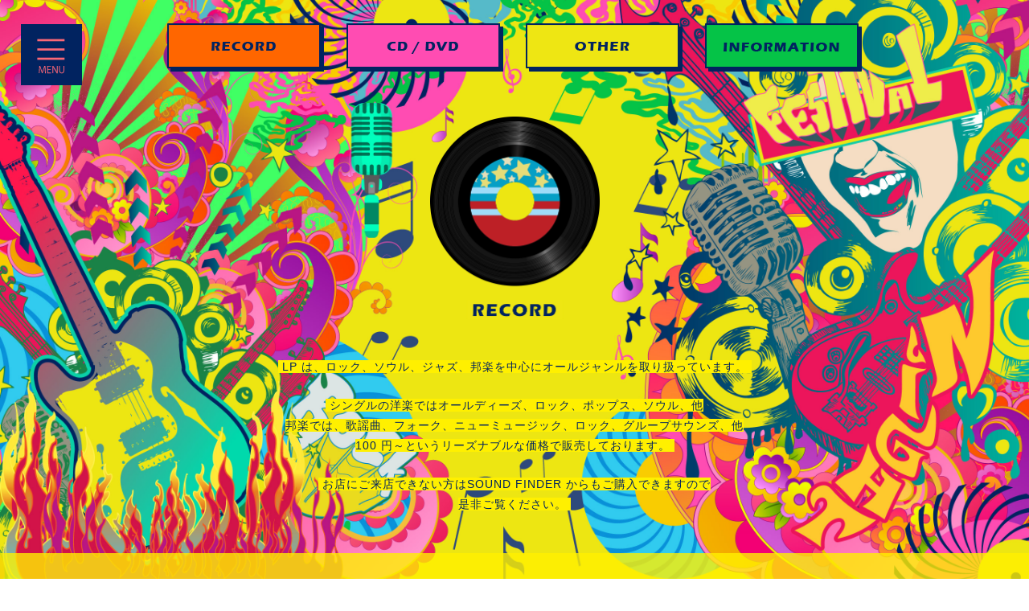

--- FILE ---
content_type: text/html; charset=UTF-8
request_url: https://five-one-records.com/record/?sel=12
body_size: 13549
content:
<!DOCTYPE html>
<html lang="ja">
<head>
	<!-- Analytics -->
	<!--
Analytics hear
-->
	<!-- Common -->
	<meta charset="UTF-8">
	<meta name="viewport" content="width=device-width,initial-scale=1.0" />
	<meta http-equiv="X-UA-Compatible" content="IE=edge">
	
	<!-- Page Data -->
	<meta name="description" content="札幌市中央区の中古レコード店「ファイブ・ワン」では、ロック、ソウル、ジャズ、洋楽、邦楽を多数取り扱っておりますので、ぜひ一度ご来店ください。">
	<meta name="keywords" content="札幌,中央区,ファイブ・ワン,レコード,LP,格安,中古">
	<meta name="author" content="合同会社PROBE">
	
	<!-- OGP  -->
	<meta property="og:site_name" content="札幌中央区の格安レコードショップ｜ファイブ・ワン">
	<meta property="og:title" content="レコード">
	<meta property="og:description" content="札幌市中央区の中古レコード店「ファイブ・ワン」では、ロック、ソウル、ジャズ、洋楽、邦楽を多数取り扱っておりますので、ぜひ一度ご来店ください。">
	<meta property="og:url" content="https://five-one-records.com/record/">
	<meta property="og:type" content="article">
	<meta property="og:image" content="http://five-one-records.com/src/img/common/ogp.jpg">
	
	<!--[if lt IE 9]>
	<script src="//cdn.jsdelivr.net/html5shiv/3.7.2/html5shiv.min.js"></script>
	<script src="//cdnjs.cloudflare.com/ajax/libs/respond.js/1.4.2/respond.min.js"></script>
	<![endif]-->
	
	<!-- CSS -->
	<link rel="stylesheet" href="/src/css/ress.css">
	<link rel="stylesheet" href="/src/css/common.css">
	<link rel="stylesheet" href="/src/css/news.css">
	<title>レコード｜札幌中央区の格安中古レコードショップ｜ファイブ・ワン</title>
</head>
<body data-menuopen="false">
	<span class="main-bg"></span>

		<!-- 共通ヘッダー -->
	<header class="header" role="banner">
		<img src="/src/img/common/btn_nav_open.svg" class="header__btn-open" alt="MENU OPEN" onclick="openMenu()">
		<img src="/src/img/common/btn_nav_close.svg" class="header__btn-close" alt="MENU CLOSE" onclick="closeMenu()">
		
		<nav class="header__linknav" role="navigation" aria-label="グローバルナビゲーション">
			<ul class="header__linkul-1">
				<li class="header__list">
					<a href="/record/" class="header__listanc util__orange-w-bb">
						<img src="/src/img/common/co_m01_off.png" class="header__linkimg" aria-hidden="true">レコード
					</a>
				</li>
				<li class="header__list">
					<a href="/cddvd/" class="header__listanc util__pink-w-bb">
						<img src="/src/img/common/co_m02_off.png" class="header__linkimg" aria-hidden="true">CD/DVD
					</a>
				</li>
				<li class="header__list">
					<a href="/other/" class="header__listanc util__yellow-w-bb">
						<img src="/src/img/common/co_m03_off.png" class="header__linkimg" aria-hidden="true">その他
					</a>
				</li>
				<li class="header__list">
					<a href="/news/category/info/" class="header__listanc util__green-w-bb">
						<img src="/src/img/common/co_m13_off.png" class="header__linkimg" aria-hidden="true">お知らせ
					</a>
				</li>
			</ul>
			<ul class="header__linkul-2">
				<li class="header__list">
						<a href="https://five-one-records.com/" class="header__listanc">
							<img src="/src/img/common/co_m04_off.png" class="header__linkimg" aria-hidden="true">トップページ
						</a>
				</li>
				<li class="header__list">
						<a href="/news/" class="header__listanc">
							<img src="/src/img/common/co_m05_off.png" class="header__linkimg" aria-hidden="true">新着情報一覧
						</a>
				</li>
				<li class="header__list">
						<a href="/purchase/" class="header__listanc">
							<img src="/src/img/common/co_m06_off.png" class="header__linkimg" aria-hidden="true">買取について
						</a>
				</li>
				<li class="header__list">
						<a href="/policy/" class="header__listanc">
							<img src="/src/img/common/co_m07_off.png" class="header__linkimg" aria-hidden="true">こだわり
						</a>
				</li>
				<li class="header__list">
						<a href="/access/" class="header__listanc">
							<img src="/src/img/common/co_m08_off.png" class="header__linkimg" aria-hidden="true">アクセス
						</a>
				</li>
				<li class="header__list">
						<a href="/contact/" class="header__listanc">
							<img src="/src/img/common/co_m09_off.png" class="header__linkimg" aria-hidden="true">お問い合わせ
						</a>
				</li>
			</ul>
		</nav>
	</header>	<ul class="page-nav" role="navigation" aria-label="商品ページへ">
		<li>
			<a href="/record/" class="page-nav__anc util__changeable-anc">
				<img src="/src/img/common/to_b01_on.png" alt="レコード" class="util__changeable-anc_on">
				<img src="/src/img/common/to_b01_off.png" alt="レコード" class="util__changeable-anc_off">
			</a>
		</li>
		<li>
			<a href="/cddvd/" class="page-nav__anc util__changeable-anc">
				<img src="/src/img/common/to_b02_on.png" alt="CD DVD" class="util__changeable-anc_on">
				<img src="/src/img/common/to_b02_off.png" alt="CD DVD" class="util__changeable-anc_off">
			</a>
		</li>
		<li>
			<a href="/other/" class="page-nav__anc util__changeable-anc">
				<img src="/src/img/common/to_b03_on.png" alt="その他" class="util__changeable-anc_on">
				<img src="/src/img/common/to_b03_off.png" alt="その他" class="util__changeable-anc_off">
			</a>
		</li>
		<li>
			<a href="/news/category/info/" class="page-nav__anc util__changeable-anc">
				<img src="/src/img/common/to_b04_on.png" alt="お知らせ" class="util__changeable-anc_on">
				<img src="/src/img/common/to_b04_off.png" alt="お知らせ" class="util__changeable-anc_off">
			</a>
		</li>
	</ul>	
	<main role="main" class="main">
		
		<a href="/" class="util__logolink">
			<img src="/src/img/common/logo.png" class="util__logolink-img" alt="ファイブ・ワン　トップへ">
		</a>
		
		<section class="product">
		
			<h1 class="product__title">
				<img src="/src/img/products/re_title_2x.png" class="product__title-img" alt="RECORDS" >
			</h1>
			
			<div class="product__textblock util__gothic">
				<p class="product__para">
					<span class="product__text">
						LP は、ロック、ソウル、ジャズ、邦楽を中心にオールジャンルを取り扱っています。
					</span>
				</p>
				<p class="product__para">
					<span class="product__text">
						シングルの洋楽ではオールディーズ、ロック、ポップス、ソウル、他<br>
						邦楽では、歌謡曲、フォーク、ニューミュージック、ロック、グループサウンズ、他<br>
						100 円～というリーズナブルな価格で販売しております。
					</span>
				</p>
				<p class="product__para">
					<span class="product__text">
						お店にご来店できない方はSOUND FINDER からもご購入できますので<br class="pc">
						是非ご覧ください。
					</span>
				</p>
			</div>
			
		</section>

		
		<div class="newsblock newsblock-product">
			<h2 class="newsblock-product__title"><img src="/src/img/products/re_info_2x.png" class="newsblock-product__title-img" alt="RECORD INFORMATION"></h2>
					<!-- 商品一覧 -->
			<div class="newsblock__news">
			<article class="newsblock__article">
				<a href="https://five-one-records.com/news/record/698/" class="newsblock__newsanc">
					<span class="newsblock__imgbox" style="background-image:url(https://five-one-records.com/src/img/news/articles/IMG_1966.jpg)"></span>
					<!-- img src="/src/img/news/caticon_record.png" class="newsblock__cat" alt="RECORD" -->
					<span class="newsblock__news-date">2019/01/22</span><br>
					<h2 class="newsblock__news-title">本日の一枚</h2>
				</a>
			</article>
			<article class="newsblock__article">
				<a href="https://five-one-records.com/news/record/644/" class="newsblock__newsanc">
					<span class="newsblock__imgbox" style="background-image:url(https://five-one-records.com/src/img/news/articles/11-1.jpg)"></span>
					<!-- img src="/src/img/news/caticon_record.png" class="newsblock__cat" alt="RECORD" -->
					<span class="newsblock__news-date">2018/12/15</span><br>
					<h2 class="newsblock__news-title">ヤフオクへLPレコードまとめて格安スタート出品中！</h2>
				</a>
			</article>
			<article class="newsblock__article">
				<a href="https://five-one-records.com/news/record/638/" class="newsblock__newsanc">
					<span class="newsblock__imgbox" style="background-image:url(https://five-one-records.com/src/img/news/articles/5-2.jpg)"></span>
					<!-- img src="/src/img/news/caticon_record.png" class="newsblock__cat" alt="RECORD" -->
					<span class="newsblock__news-date">2018/12/10</span><br>
					<h2 class="newsblock__news-title">LP SOUND FINDER 新入荷のおすすめ</h2>
				</a>
			</article>
			<article class="newsblock__article">
				<a href="https://five-one-records.com/news/record/631/" class="newsblock__newsanc">
					<span class="newsblock__imgbox" style="background-image:url(https://five-one-records.com/src/img/news/articles/6-4.jpg)"></span>
					<!-- img src="/src/img/news/caticon_record.png" class="newsblock__cat" alt="RECORD" -->
					<span class="newsblock__news-date">2018/12/9</span><br>
					<h2 class="newsblock__news-title">LP SOUND FINDER 新入荷のおすすめ</h2>
				</a>
			</article>
			<article class="newsblock__article">
				<a href="https://five-one-records.com/news/record/627/" class="newsblock__newsanc">
					<span class="newsblock__imgbox" style="background-image:url(https://five-one-records.com/src/img/news/articles/1298609.jpg)"></span>
					<!-- img src="/src/img/news/caticon_record.png" class="newsblock__cat" alt="RECORD" -->
					<span class="newsblock__news-date">2018/12/7</span><br>
					<h2 class="newsblock__news-title">本日の一枚</h2>
				</a>
			</article>
			<article class="newsblock__article">
				<a href="https://five-one-records.com/news/record/598/" class="newsblock__newsanc">
					<span class="newsblock__imgbox" style="background-image:url(https://five-one-records.com/src/img/news/articles/DSC_0458.jpg)"></span>
					<!-- img src="/src/img/news/caticon_record.png" class="newsblock__cat" alt="RECORD" -->
					<span class="newsblock__news-date">2018/11/29</span><br>
					<h2 class="newsblock__news-title">山下達郎入荷です！</h2>
				</a>
			</article>
			</div>
			
			<!-- ページネーション -->
			<div class="nav-links" role="navigation"><a class="page-numbers" href="?sel=1"><span class="page">1</span></a><a class="page-numbers" href="?sel=2"><span class="page">2</span></a><a class="page-numbers" href="?sel=3"><span class="page">3</span></a><a class="page-numbers" href="?sel=4"><span class="page">4</span></a><a class="page-numbers" href="?sel=5"><span class="page">5</span></a><a class="page-numbers" href="?sel=6"><span class="page">6</span></a><a class="page-numbers" href="?sel=7"><span class="page">7</span></a><a class="page-numbers" href="?sel=8"><span class="page">8</span></a><a class="page-numbers" href="?sel=9"><span class="page">9</span></a><a class="page-numbers" href="?sel=10"><span class="page">10</span></a><a class="page-numbers" href="?sel=11"><span class="page">11</span></a><span class="page-numbers current"><span class="page">12</span></span><a class="page-numbers" href="?sel=13"><span class="page">13</span></a><a class="page-numbers" href="?sel=14"><span class="page">14</span></a><a class="page-numbers" href="?sel=15"><span class="page">15</span></a><a class="page-numbers" href="?sel=16"><span class="page">16</span></a><a class="page-numbers" href="?sel=17"><span class="page">17</span></a><a class="page-numbers" href="?sel=18"><span class="page">18</span></a><a class="page-numbers" href="?sel=19"><span class="page">19</span></a><a class="page-numbers" href="?sel=20"><span class="page">20</span></a><a class="page-numbers" href="?sel=21"><span class="page">21</span></a><a class="page-numbers" href="?sel=22"><span class="page">22</span></a></div>		</div>
		
		<!-- 外部リンク -->
		<section class="outlink outlink-bgblue">
			<div class="outlink__contaner">
				<h3 class="outlink__head">
					<img src="/src/img/common/co_pro_sp_y_2x.png" class="outlink__img" alt="Protect information">
				</h3>
								<div class="outlink__bnrbox">
					<a href="https://auctions.yahoo.co.jp/seller/five_6847?" target="_blank" class="outlink__anc">
						<img src="/src/img/common/co_m10_pc_off.png" class="outlink__img pc" alt="ヤフオク！">
						<img src="/src/img/common/co_m10_sp_off.png" class="outlink__img sp" alt="ヤフオク！">
					</a>
					<a href="https://www.amazon.co.jp/sp?_encoding=UTF8&asin=&isAmazonFulfilled=&isCBA=&marketplaceID=A1VC38T7YXB528&orderID=&seller=A1ZJXVAA9KMB01&tab=&vasStoreID=" target="_blank" class="outlink__anc">
						<img src="/src/img/common/co_m11_pc_off.png" class="outlink__img pc" alt="amazon">
						<img src="/src/img/common/co_m11_sp_off.png" class="outlink__img sp" alt="amazon">
					</a>
					<a href="http://www.soundfinder.jp/search/?shop_id=102206" target="_blank" class="outlink__anc">
						<img src="/src/img/common/co_m12_pc_off.png" class="outlink__img pc" alt="SOUND FINDER">
						<img src="/src/img/common/co_m12_sp_off.png" class="outlink__img sp" alt="SOUND FINDER">
					</a>
				</div>			</div>
		</section>
	
	</main>
	
	<footer class="copyright" role="contentinfo">
		<span class="copyright__txt">Copyright © FIVE ONE.All Rights Reserved.</span>
	</footer>

	<script src="/src/js/common.js"></script>
</body>
</html>

--- FILE ---
content_type: text/css
request_url: https://five-one-records.com/src/css/common.css
body_size: 8586
content:
@media (max-width: 767px){.pc{display:none !important}}@media (min-width: 768px){.sp{display:none !important}}.main-bg{background-color:#fff000;background-position:center;background-size:cover;height:100vh;left:0;position:fixed;top:0;width:100%;z-index:1}@media (min-width: 768px){.main-bg{background-image:url(../img/common/back.jpg)}}@media (max-width: 767px){.main-bg{background-image:url(../img/common/backsp.jpg)}}html{height:100%;overflow-y:scroll}body{color:#012360;font-family:"メイリオ",sans-serif;font-size:16px}h1,main,footer{position:relative;z-index:2}.util__orange-w-bb{border-bottom:solid 1px #ff6600;color:#ff6600}.util__pink-w-bb{border-bottom:solid 1px #ff4cb2;color:#ff4cb2}.util__yellow-w-bb{border-bottom:solid 1px #eee613;color:#eee613}.util__green-w-bb{border-bottom:solid 1px #05c347;color:#05c347}.util__changeable-anc_on{display:none}.util__changeable-anc_off{display:inline-block}@media (min-width: 768px){.util__changeable-anc:hover .util__changeable-anc_on{display:inline-block}.util__changeable-anc:hover .util__changeable-anc_off{display:none}}.util__defaulanc{opacity:1;transition-duration:0.2}.util__defaulanc:hover{opacity:0.7}.util__txt-c{text-align:center}@media (min-width: 768px){.util__logolink{display:none}}@media (max-width: 767px){.util__logolink{display:inline-block;max-width:126px;position:absolute;right:3.6%;top:22px;width:19.7%}}.util__logolink-img{width:100%}.util__gothic{font-family:Verdana, "游ゴシック", YuGothic, "Hiragino Kaku Gothic ProN", Meiryo, sans-serif}.util__mincho{font-family:"Times New Roman", "游明朝", YuMincho, "Hiragino Mincho ProN", Meiryo, serif}@media (min-width: 768px){.main{padding-top:164px}}@media (max-width: 767px){.main{padding-top:125px}}.maintitle{text-align:center;font-size:14px;letter-spacing:1px}@media (min-width: 768px){.maintitle{margin-bottom:42px}}@media (max-width: 767px){.maintitle{margin-bottom:36px}}.maintitle__img{display:block;margin:0 auto 8px;height:20px}.maintitle__yellowback{background-color:#fff000;padding:0 1px}.header{background-color:rgba(1,35,96,0.9);position:fixed;transition-duration:0.5s;z-index:999}@media (min-width: 768px){.header{align-items:center;display:flex;height:76px;justify-content:center;left:26px;top:30px;width:76px}}@media (max-width: 767px){.header{background-size:100%;height:62px;left:3.9%;top:13px;padding:0;width:62px}}.header__btn-open{position:fixed}@media (min-width: 768px){.header__btn-open{cursor:pointer;height:76px;left:26px;top:30px;width:76px}}@media (max-width: 767px){.header__btn-open{height:auto;left:3.9%;max-width:76px;top:13px;width:20.3%}}.header__btn-close{display:none}.header__linknav{display:none;font-size:14px}.header__listanc{display:block;text-decoration:none;white-space:nowrap}.header__linkimg{display:inline-block;vertical-align:middle}@media (min-width: 768px){.header__linkimg{height:18px;width:184px}}@media (max-width: 767px){.header__linkimg{height:auto;width:58.5%}}.header__outlink{display:block}@media (min-width: 768px){.header__outlink{padding:28px 0 0 7px}}@media (max-width: 767px){.header__outlink{padding:23px 0 0 2%}}@media (min-width: 768px){.header__outlink-img1{margin-right:7px;width:198px}}@media (max-width: 767px){.header__outlink-img1{margin-right:3%;width:60%}}@media (min-width: 768px){.header__outlink-img2{width:104px}}@media (max-width: 767px){.header__outlink-img2{width:31%}}.header__linkul-1{list-style-type:none}@media (min-width: 768px){.header__linkul-1{padding-bottom:26px}}@media (max-width: 767px){.header__linkul-1{padding-bottom:10px}}@media (min-width: 768px){.header__linkul-1 .header__listanc{padding:21px 0px 16px 17px;width:332px}}@media (max-width: 767px){.header__linkul-1 .header__listanc{padding:14px 0px 13px 5%}}@media (min-width: 768px){.header__linkul-1 .header__linkimg{margin-right:30px}}@media (max-width: 767px){.header__linkul-1 .header__linkimg{margin-right:8%}}.header__linkul-2{list-style-type:none;padding-bottom:26px}.header__linkul-2 .header__listanc{border-bottom:solid 1px #fff;color:#fff}@media (min-width: 768px){.header__linkul-2 .header__listanc{padding:24px 0px 13px 17px;width:332px}}@media (max-width: 767px){.header__linkul-2 .header__listanc{padding:14px 0px 14px 5%}}@media (min-width: 768px){.header__linkul-2 .header__linkimg{margin-right:15px}}@media (max-width: 767px){.header__linkul-2 .header__linkimg{margin-right:4%}}body[data-menuopen=true]{overflow:hidden}@media (min-width: 768px){body[data-menuopen=true] .header{height:calc( 100vh - 60px);overflow:hidden;width:calc( 100% - 52px)}}@media (max-width: 767px){body[data-menuopen=true] .header{left:0;overflow:auto;top:0;padding:73px 5.5% 30px 5.5%;height:100%;width:100%}}@media (min-width: 370px) and (max-width: 768px){body[data-menuopen=true] .header{padding-top:85px}}body[data-menuopen=true] .header__btn-open{display:none}body[data-menuopen=true] .header__btn-close{display:block;position:fixed}@media (min-width: 768px){body[data-menuopen=true] .header__btn-close{cursor:pointer;height:76px;left:26px;top:30px;width:76px}}@media (max-width: 767px){body[data-menuopen=true] .header__btn-close{height:auto;left:3.9%;max-width:76px;top:13px;width:20.3%}}@media (min-width: 768px){body[data-menuopen=true] .header__linknav{display:flex;justify-content:space-between;max-width:728px;min-width:671px;width:96%}}@media (max-width: 767px){body[data-menuopen=true] .header__linknav{display:block}}.rolling-btn{cursor:pointer;display:block;position:relative;-webkit-perspective:300px;perspective:300px;height:50px;margin:0 auto;width:186px}@media (max-width: 767px){.rolling-btn{margin-bottom:20px}}.rolling-btn__span{display:block;font-size:15px;letter-spacing:4.5px;position:absolute;width:186px;height:50px;text-align:center;line-height:50px;-webkit-box-sizing:border-box;-moz-box-sizing:border-box;box-sizing:border-box;-webkit-transition:all .3s;transition:all .3s;pointer-events:none}.rolling-btn__span_y{background-color:#fff000;border:1px solid #012360;color:#012360}.rolling-btn__span_b{background-color:#012360;border:none;color:#fff000}@media (min-width: 768px){.rolling-btn__span:nth-child(1){-webkit-transform:rotateX(90deg);-moz-transform:rotateX(90deg);transform:rotateX(90deg);-webkit-transform-origin:50% 50% -25px;-moz-transform-origin:50% 50% -25px;transform-origin:50% 50% -25x;z-index:1}}@media (max-width: 767px){.rolling-btn__span:nth-child(1){display:none}}@media (min-width: 768px){.rolling-btn__span:nth-child(2){-webkit-transform:rotateX(0deg);-moz-transform:rotateX(0deg);transform:rotateX(0deg);-webkit-transform-origin:50% 50% -25px;-moz-transform-origin:50% 50% -25px;transform-origin:50% 50% -25px;z-index:2}}.rolling-btn__icon{font-size:14px;letter-spacing:0;position:absolute;right:3px;top:2px}.rolling-btn__icon-l{font-size:14px;letter-spacing:0;position:absolute;left:5px;top:2px}@media (min-width: 768px){.rolling-btn:hover .rolling-btn__span:nth-child(1){-webkit-transform:rotateX(0deg);-moz-transform:rotateX(0deg);transform:rotateX(0deg);z-index:2}.rolling-btn:hover .rolling-btn__span:nth-child(2){background-color:#333;-webkit-transform:rotateX(-90deg);-moz-transform:rotateX(-90deg);transform:rotateX(-90deg);z-index:1}}.rolling-btn__inline{display:inline-block;margin:0 10px 20px}@media (min-width: 768px){.page-nav{display:flex;flex-wrap:wrap;justify-content:center;left:0;list-style-type:none;padding:0 100px;position:absolute;top:29px;width:100%;z-index:998}}@media (max-width: 767px){.page-nav{display:none}}.page-nav__anc{display:inline-block;margin:0 14px}.outlink-bgblue{background-color:#012360}.outlink__contaner{border-top:solid 1px #012360;border-bottom:solid 1px #012360;margin:0 auto}@media (min-width: 768px){.outlink__contaner{padding:55px 0 43px;max-width:960px;width:99%}}@media (max-width: 767px){.outlink__contaner{padding-top:22px;margin:0 6.5%}}.outlink__img{height:auto;width:100%}.outlink__head{width:237px}@media (min-width: 768px){.outlink__head{margin:0 auto 24px}}@media (max-width: 767px){.outlink__head{margin-bottom:16px}}@media (min-width: 768px){.outlink__bnrbox{display:flex;justify-content:space-between}}@media (min-width: 768px){.outlink__anc{display:inline-block;opacity:1;max-width:304px;transition-duration:0.3s;width:31.5%}.outlink__anc:hover{opacity:0.7}}@media (max-width: 767px){.outlink__anc{display:block;max-width:327px;margin:0 auto 25px;width:100%}}.copyright{font-size:14px;line-height:14px;text-align:center;width:100%}@media (min-width: 768px){.copyright{padding:32px 0 20px}}@media (max-width: 767px){.copyright{padding:25px 0 13px}}.copyright__txt{background-color:#fff100;display:inline-block;padding:0 2px}

/*# sourceMappingURL=common.css.map */

--- FILE ---
content_type: text/css
request_url: https://five-one-records.com/src/css/news.css
body_size: 10883
content:
@charset "UTF-8";
.newsblock {
  background-color: rgba(255, 241, 0, 0.8);
  /* カテゴリナビ */ }
  @media (min-width: 768px) {
    .newsblock {
      /*
		background: url(../sample/news.png) no-repeat top center;
		*/
      padding-bottom: 55px;
      margin-bottom: 50px; } }
  @media (max-width: 767px) {
    .newsblock {
      /*
		background: url(../sample/newssp.png) no-repeat top center;
		*/
      background-size: 100%;
      padding-bottom: 35px; } }
  .newsblock__cat-navi {
    align-items: center;
    display: flex;
    justify-content: center;
    line-height: 17px;
    list-style: none; }
    @media (min-width: 768px) {
      .newsblock__cat-navi {
        background-color: #fff000;
        border-top: solid 1px #012360;
        border-bottom: solid 1px #012360;
        font-size: 17px;
        padding: 7px 0; } }
    @media (max-width: 767px) {
      .newsblock__cat-navi {
        flex-wrap: wrap;
        font-size: 15px;
        padding: 19px 3.5%; } }
    .newsblock__cat-navi-all .newsblock__navi-select_all {
      background-color: #3fff64; }
    .newsblock__cat-navi-record .newsblock__navi-select_record {
      background-color: #3fff64; }
    .newsblock__cat-navi-cd .newsblock__navi-select_cd {
      background-color: #3fff64; }
    .newsblock__cat-navi-other .newsblock__navi-select_other {
      background-color: #3fff64; }
    .newsblock__cat-navi-info .newsblock__navi-select_info {
      background-color: #3fff64; }
  .newsblock__navi-li {
    border-left: solid 1px #012360;
    padding: 0 4px; }
    @media (min-width: 768px) {
      .newsblock__navi-li {
        max-width: 192px;
        width: 19%; }
        .newsblock__navi-li:last-child {
          border-right: solid 1px #012360; } }
    @media (max-width: 767px) {
      .newsblock__navi-li {
        margin-bottom: 8px;
        width: 50%; }
        .newsblock__navi-li:first-child {
          width: 100%; }
        .newsblock__navi-li:nth-of-type(odd) {
          border-right: solid 1px #012360; } }
  .newsblock__navi-anc {
    display: block;
    letter-spacing: 1px;
    padding: 15px 0;
    text-align: center;
    text-decoration: none;
    transition-duration: 0.3s; }
    @media (min-width: 768px) {
      .newsblock__navi-anc {
        background-color: rgba(63, 255, 100, 0); } }
    @media (max-width: 767px) {
      .newsblock__navi-anc {
        background-color: #fff000; } }
    .newsblock__navi-anc:after {
      background: url(../img/news/ne_arrow_2x.png) no-repeat top center;
      background-size: 100%;
      content: "";
      display: inline-block;
      height: 16px;
      margin-left: 3px;
      vertical-align: middle;
      width: 15px; }
    .newsblock__navi-anc_active {
      background-color: #3fff64; }
    @media (min-width: 768px) {
      .newsblock__navi-anc:hover {
        background-color: #3fff64; } }
  .newsblock__news {
    align-items: flex-start;
    display: flex;
    flex-wrap: wrap;
    max-width: 860px;
    margin: 0 auto; }
    @media (min-width: 768px) {
      .newsblock__news {
        justify-content: space-around;
        padding-top: 70px; } }
    @media (max-width: 767px) {
      .newsblock__news {
        justify-content: center; } }
  @media (min-width: 768px) {
    .newsblock__article {
      max-width: 226px;
      padding-bottom: 50px;
      width: 30%; } }
  @media (max-width: 767px) {
    .newsblock__article {
      margin: 0 12.5px;
      padding-bottom: 35px;
      width: 40%; } }
  .newsblock__newsanc {
    color: #009eb5;
    display: block;
    text-decoration: none; }
    @media (min-width: 768px) {
      .newsblock__newsanc {
        opacity: 1;
        transition-duration: 0.3s; }
        .newsblock__newsanc:hover {
          opacity: 0.8; } }
  .newsblock__imgbox {
    background-repeat: no-repeat;
    background-position: center;
    background-size: contain;
    display: block;
    padding-top: 100%;
    width: 100%; }
    @media (min-width: 768px) {
      .newsblock__imgbox {
        margin-bottom: 19px; } }
    @media (max-width: 767px) {
      .newsblock__imgbox {
        margin-bottom: 16px; } }
  .newsblock__cat {
    display: block;
    height: 20px; }
    @media (min-width: 768px) {
      .newsblock__cat {
        margin-bottom: 10px; } }
    @media (max-width: 767px) {
      .newsblock__cat {
        margin-bottom: 9px; } }
  .newsblock__news-date {
    background-color: #fff000;
    display: inline-block;
    font-weight: bold;
    font-size: 14px;
    letter-spacing: 3px;
    line-height: 18px;
    padding: 0 4px; }
  .newsblock__news-title {
    background-color: #fff000;
    font-size: 16px;
    font-weight: normal;
    display: inline-block;
    letter-spacing: 5px;
    line-height: 28px;
    padding: 0 4px; }

/* newsblock */
h2.screen-reader-text {
  display: none; }

.nav-links {
  text-align: center; }
  @media (min-width: 768px) {
    .nav-links {
      padding-top: 9px; } }
  @media (max-width: 767px) {
    .nav-links {
      padding: 0 5%; } }
  .nav-links .page-numbers {
    background-color: #012360;
    border: solid 1px #fff000;
    color: #fff;
    display: inline-block;
    font-size: 20px;
    line-height: 50px;
    text-decoration: none;
    width: 50px; }
    @media (min-width: 768px) {
      .nav-links .page-numbers {
        margin: 0 3px; } }
    @media (max-width: 767px) {
      .nav-links .page-numbers {
        margin: 0 3px 10px; } }
    .nav-links .page-numbers:hover, .nav-links .page-numbers.current {
      background-color: #fff000;
      color: #012360;
      border-color: #012360; }
    .nav-links .page-numbers.next {
      display: none; }
    .nav-links .page-numbers.prev {
      display: none; }

.article {
  background-color: rgba(255, 241, 0, 0.8);
  text-align: center; }
  @media (min-width: 768px) {
    .article {
      /*
		background: url(../sample/article.png)no-repeat top center;
		*/
      padding: 39px 0 29px;
      margin: 0 auto 70px;
      max-width: 960px; } }
  @media (max-width: 767px) {
    .article {
      /*
		background: url(../sample/articlesp.png)no-repeat top center;
		*/
      background-size: 100%;
      padding: 20px 0 0;
      margin-bottom: 29px; } }
  .article__cat {
    display: block;
    height: 20px; }
    @media (min-width: 768px) {
      .article__cat {
        margin: 0 auto 26px; } }
    @media (max-width: 767px) {
      .article__cat {
        margin: 0 auto 16px; } }
  .article__title {
    background: url(../img/news/ne_title_back.png) repeat;
    display: inline-block; }
    @media (min-width: 768px) {
      .article__title {
        font-size: 42px;
        letter-spacing: 7px;
        line-height: 1em;
        padding: 6px 29px 6px;
        margin-bottom: 14px; } }
    @media (max-width: 767px) {
      .article__title {
        background-size: 5px 5px;
        font-size: 31px;
        letter-spacing: 5px;
        line-height: 41px;
        margin-bottom: 9px;
        padding: 0 5px; } }
  .article__date {
    display: block;
    font-family: impact;
    font-size: 16px;
    letter-spacing: 1.4px;
    text-align: center; }
    @media (min-width: 768px) {
      .article__date {
        margin-bottom: 35px; } }
    @media (max-width: 767px) {
      .article__date {
        margin-bottom: 16px; } }
  .article__mainimg {
    display: block; }
    @media (min-width: 768px) {
      .article__mainimg {
        margin: 0 auto 30px;
        max-width: 100%; } }
    @media (max-width: 767px) {
      .article__mainimg {
        margin: 0 auto 18px;
        width: 85%; } }
  .article__info {
    background-color: #012360;
    color: #fff000;
    display: block;
    font-weight: normal;
    max-width: 650px;
    margin: 0 auto;
    text-align: center;
    width: 100%; }
    @media (min-width: 768px) {
      .article__info {
        padding: 17px 0 15px; } }
    @media (max-width: 767px) {
      .article__info {
        padding: 19px 0 14px; } }
  .article__product {
    display: block;
    font-size: 18px;
    letter-spacing: 2px;
    line-height: 30px; }
  .article__artist {
    display: block;
    font-size: 14px;
    line-height: 18px;
    letter-spacing: 1.4px; }
  .article__textblock {
    font-size: 14px;
    letter-spacing: 1.5px;
    line-height: 31px; }
    @media (min-width: 768px) {
      .article__textblock {
        padding: 29px 10% 40px; } }
    @media (max-width: 767px) {
      .article__textblock {
        line-height: 25px;
        padding: 21px 5% 16px 7%;
        text-align: left; } }
    .article__textblock strong,
    .article__textblock b {
      font-size: 20px; }
      @media (min-width: 768px) {
        .article__textblock strong,
        .article__textblock b {
          letter-spacing: 2.5px;
          line-height: 37px; } }
      @media (max-width: 767px) {
        .article__textblock strong,
        .article__textblock b {
          letter-spacing: -0.3px;
          line-height: 35px; } }
  .article__imgblock {
    text-align: center; }
    @media (min-width: 768px) {
      .article__imgblock {
        margin-bottom: 46px; } }
    @media (max-width: 767px) {
      .article__imgblock {
        margin-bottom: 24px; } }
    @media (min-width: 768px) {
      .article__imgblock img {
        height: 220px;
        margin: 0 40px 40px; } }
    @media (max-width: 767px) {
      .article__imgblock img {
        margin: 0 auto 7px;
        width: 85%; } }

/*********************************
商品ページ
**********************************/
@media (min-width: 768px) {
  .product {
    margin-bottom: 48px; } }

@media (max-width: 767px) {
  .product {
    padding-top: 21px;
    margin-bottom: 35px; } }

.product__title {
  text-align: center; }
  @media (min-width: 768px) {
    .product__title {
      position: relative;
      top: -19px;
      margin-bottom: 22px; } }
  @media (max-width: 767px) {
    .product__title {
      margin-bottom: 20px; } }
  @media (min-width: 768px) {
    .product__title-img {
      width: 211px; } }
  @media (max-width: 767px) {
    .product__title-img {
      width: 56.5%; } }

.product__textblock {
  font-size: 14px;
  line-height: 25px; }
  @media (min-width: 768px) {
    .product__textblock {
      text-align: center; } }
  @media (max-width: 767px) {
    .product__textblock {
      padding: 0 2%; } }

.product__para {
  margin-bottom: 23px; }

.product__text {
  background-color: #fff000;
  letter-spacing: 1px;
  padding: 0 5px; }

/* newsblock 商品ページ用に上書き */
@media (min-width: 768px) {
  .newsblock-product {
    padding-top: 40px; } }

@media (max-width: 767px) {
  .newsblock-product {
    padding-top: 27px; } }

.newsblock-product__title {
  text-align: center; }
  .newsblock-product__title-img {
    max-width: 304px;
    width: 90%; }

@media (min-width: 768px) {
  .newsblock-product .newsblock__news {
    padding-top: 51px; } }

@media (max-width: 767px) {
  .newsblock-product .newsblock__news {
    padding-top: 32px; } }

/*# sourceMappingURL=news.css.map */

--- FILE ---
content_type: application/javascript
request_url: https://five-one-records.com/src/js/common.js
body_size: 887
content:
var synapsutil = {
	html : document.getElementsByTagName( 'html' )[ 0 ]
}
function openMenu(){
	document.body.setAttribute( 'data-menuopen', 'true' );
}
function closeMenu(){
	document.body.setAttribute( 'data-menuopen', 'false' );
}

// 指定のエレメントまでスクロールさせる
// @elem   : Dom要素エレメント
// @speed  : スクロースの速さ1が最速で、数値を上げると遅くなる
// @offset : スクロール地点をずらす場合に指定する
function scrollToElement( elem, speed, offset ){
	var	
		ost    = offset ? offset : 0,
		emPosi = elem.getBoundingClientRect(),
		goal = window.pageYOffset + emPosi.top - ost,
		currentPosi = window.pageYOffset,
		scrollInterval;
	scrollInterval = setInterval( function(){
		var distance = ( window.pageYOffset - goal ) / speed;
		if( distance < 1 ){
			scrollTo( 0, goal );
			clearInterval( scrollInterval );
		}else{
			scrollTo( 0, window.pageYOffset - distance );
		}
	}, 30 );
}


--- FILE ---
content_type: image/svg+xml
request_url: https://five-one-records.com/src/img/common/btn_nav_open.svg
body_size: 1473
content:
<?xml version="1.0" encoding="utf-8"?>
<!-- Generator: Adobe Illustrator 19.2.1, SVG Export Plug-In . SVG Version: 6.00 Build 0)  -->
<svg version="1.1" id="レイヤー_1" xmlns="http://www.w3.org/2000/svg" xmlns:xlink="http://www.w3.org/1999/xlink" x="0px"
	 y="0px" viewBox="0 0 76 76" style="enable-background:new 0 0 76 76;" xml:space="preserve">
<g>
	<rect style="fill-rule:evenodd;clip-rule:evenodd;fill:#012360;" width="76" height="76"/>
	<g>
		<rect x="20.4" y="18.6" style="fill-rule:evenodd;clip-rule:evenodd;fill:#FA6776;" width="33.9" height="2.7"/>
		<rect x="20.4" y="30.2" style="fill-rule:evenodd;clip-rule:evenodd;fill:#FA6776;" width="33.9" height="2.7"/>
		<rect x="20.4" y="41.7" style="fill-rule:evenodd;clip-rule:evenodd;fill:#FA6776;" width="33.9" height="2.7"/>
		<g>
			<path style="fill:#FA6776;" d="M31,61.2h-1L29.8,57c-0.1-1.3-0.2-3-0.2-3.9h0c-0.3,1-0.7,2.2-1.1,3.4l-1.6,4.6h-0.7l-1.5-4.5
				c-0.4-1.3-0.8-2.5-1-3.5h0c0,1.1-0.1,2.6-0.2,4l-0.3,4h-0.9l0.6-9.2H24l1.6,4.7c0.4,1.1,0.7,2.1,0.9,3.1h0c0.2-0.9,0.5-1.9,1-3.1
				l1.7-4.7h1.3L31,61.2z"/>
			<path style="fill:#FA6776;" d="M37.6,61.2h-4.8V52h4.6v0.8h-3.6v3.1h3.4v0.8h-3.4v3.5h3.8V61.2z"/>
			<path style="fill:#FA6776;" d="M45.6,61.2h-1l-2.9-4.8c-0.6-1-1.2-2-1.6-3.1l0,0c0.1,1.2,0.1,2.2,0.1,3.8v4h-0.9V52h1l3,4.8
				c0.6,1.1,1.2,2,1.6,3l0,0c-0.1-1.3-0.1-2.4-0.1-3.8v-4h1V61.2z"/>
			<path style="fill:#FA6776;" d="M53.9,57.5c0,2.8-1.4,3.8-3.2,3.8c-1.7,0-3.1-1-3.1-3.8V52h1v5.5c0,2.1,0.9,2.9,2.1,2.9
				c1.3,0,2.2-0.9,2.2-2.9V52h1V57.5z"/>
		</g>
	</g>
</g>
</svg>


--- FILE ---
content_type: image/svg+xml
request_url: https://five-one-records.com/src/img/common/btn_nav_close.svg
body_size: 1483
content:
<?xml version="1.0" encoding="utf-8"?>
<!-- Generator: Adobe Illustrator 19.2.1, SVG Export Plug-In . SVG Version: 6.00 Build 0)  -->
<svg version="1.1" id="レイヤー_1" xmlns="http://www.w3.org/2000/svg" xmlns:xlink="http://www.w3.org/1999/xlink" x="0px"
	 y="0px" viewBox="0 0 76 76" style="enable-background:new 0 0 76 76;" xml:space="preserve">
<g>
	<rect y="0" style="fill-rule:evenodd;clip-rule:evenodd;fill:#012360;" width="76" height="76"/>
	
		<rect x="20.4" y="29.2" transform="matrix(0.7071 0.7071 -0.7071 0.7071 32.5232 -17.4465)" style="fill-rule:evenodd;clip-rule:evenodd;fill:#FA6776;" width="33.9" height="2.7"/>
	
		<rect x="20.4" y="29.2" transform="matrix(-0.7071 0.7071 -0.7071 -0.7071 85.3037 25.7375)" style="fill-rule:evenodd;clip-rule:evenodd;fill:#FA6776;" width="33.9" height="2.7"/>
	<g>
		<path style="fill:#FA6776;" d="M31,60.2h-1L29.8,56c-0.1-1.3-0.2-3-0.2-3.9h0c-0.3,1-0.7,2.2-1.1,3.4l-1.6,4.6h-0.7l-1.5-4.5
			c-0.4-1.3-0.8-2.5-1-3.5h0c0,1.1-0.1,2.6-0.2,4l-0.3,4h-0.9l0.6-9.2H24l1.6,4.7c0.4,1.1,0.7,2.1,0.9,3.1h0c0.2-0.9,0.5-1.9,1-3.1
			l1.7-4.7h1.3L31,60.2z"/>
		<path style="fill:#FA6776;" d="M37.6,60.2h-4.8V51h4.6v0.8h-3.6v3.1h3.4v0.8h-3.4v3.5h3.8V60.2z"/>
		<path style="fill:#FA6776;" d="M45.6,60.2h-1l-2.9-4.8c-0.6-1-1.2-2-1.6-3.1l0,0c0.1,1.2,0.1,2.2,0.1,3.8v4h-0.9V51h1l3,4.8
			c0.6,1.1,1.2,2,1.6,3l0,0c-0.1-1.3-0.1-2.4-0.1-3.8v-4h1V60.2z"/>
		<path style="fill:#FA6776;" d="M53.9,56.5c0,2.8-1.4,3.8-3.2,3.8c-1.7,0-3.1-1-3.1-3.8V51h1v5.5c0,2.1,0.9,2.9,2.1,2.9
			c1.3,0,2.2-0.9,2.2-2.9V51h1V56.5z"/>
	</g>
</g>
</svg>
